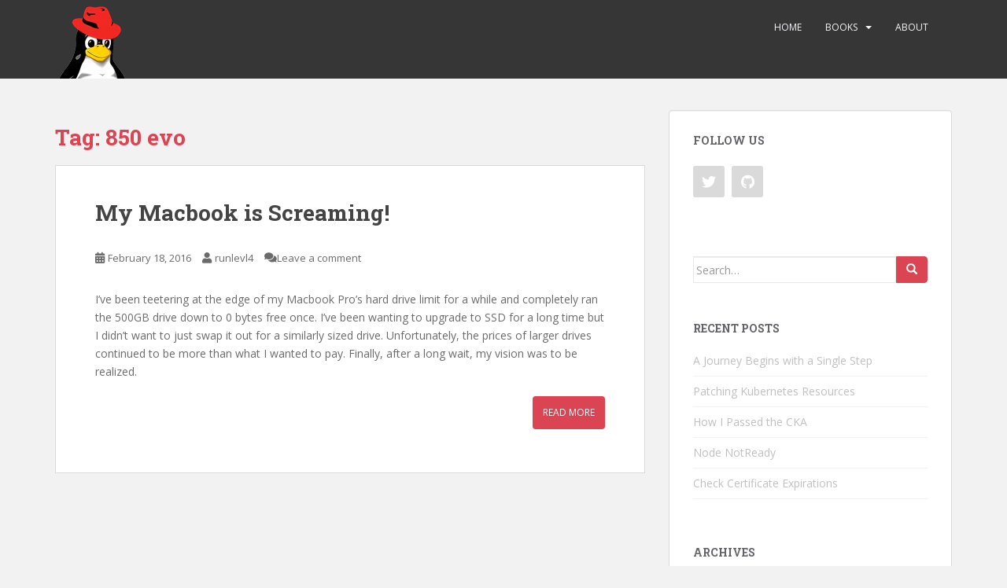

--- FILE ---
content_type: text/html; charset=UTF-8
request_url: https://www.runlevl4.com/tag/850-evo
body_size: 10004
content:
<!doctype html>
<!--[if !IE]>
<html class="no-js non-ie" lang="en-US"> <![endif]-->
<!--[if IE 7 ]>
<html class="no-js ie7" lang="en-US"> <![endif]-->
<!--[if IE 8 ]>
<html class="no-js ie8" lang="en-US"> <![endif]-->
<!--[if IE 9 ]>
<html class="no-js ie9" lang="en-US"> <![endif]-->
<!--[if gt IE 9]><!-->
<html class="no-js" lang="en-US"> <!--<![endif]-->
<head>
<meta charset="UTF-8">
<meta name="viewport" content="width=device-width, initial-scale=1">
<meta name="theme-color" content="">
<link rel="profile" href="http://gmpg.org/xfn/11">

<title>850 evo &#8211; runlevl4</title>
<style type="text/css">
/**
 * GeSHi Dynamically Generated Stylesheet
 * --------------------------------------
 * Dynamically generated stylesheet for bash
 * CSS class: , CSS id: 
 * GeSHi (C) 2004 - 2007 Nigel McNie, 2007 - 2014 Benny Baumann
 * (http://qbnz.com/highlighter/ and http://geshi.org/)
 * --------------------------------------
 */
.bash .de1, .bash .de2 {}
.bash  {font-family:monospace;}
.bash .imp {font-weight: bold; color: red;}
.bash li, .bash .li1 {font-weight: normal; vertical-align:top;}
.bash .ln {width:1px;text-align:right;margin:0;padding:0 2px;vertical-align:top;}
.bash .li2 {font-weight: bold; vertical-align:top;}
.bash .kw1 {color: #000000; font-weight: bold;}
.bash .kw2 {color: #c20cb9; font-weight: bold;}
.bash .kw3 {color: #7a0874; font-weight: bold;}
.bash .co0 {color: #666666; font-style: italic;}
.bash .co1 {color: #800000;}
.bash .co2 {color: #cc0000; font-style: italic;}
.bash .co3 {color: #000000; font-weight: bold;}
.bash .co4 {color: #666666;}
.bash .es1 {color: #000099; font-weight: bold;}
.bash .es2 {color: #007800;}
.bash .es3 {color: #007800;}
.bash .es4 {color: #007800;}
.bash .es5 {color: #780078;}
.bash .es_h {color: #000099; font-weight: bold;}
.bash .br0 {color: #7a0874; font-weight: bold;}
.bash .sy0 {color: #000000; font-weight: bold;}
.bash .st0 {color: #ff0000;}
.bash .st_h {color: #ff0000;}
.bash .nu0 {color: #000000;}
.bash .re0 {color: #007800;}
.bash .re1 {color: #007800;}
.bash .re2 {color: #007800;}
.bash .re4 {color: #007800;}
.bash .re5 {color: #660033;}
.bash .ln-xtra, .bash li.ln-xtra, .bash div.ln-xtra {background-color: #ffc;}
.bash span.xtra { display:block; }
/**
 * GeSHi Dynamically Generated Stylesheet
 * --------------------------------------
 * Dynamically generated stylesheet for text
 * CSS class: , CSS id: 
 * GeSHi (C) 2004 - 2007 Nigel McNie, 2007 - 2014 Benny Baumann
 * (http://qbnz.com/highlighter/ and http://geshi.org/)
 * --------------------------------------
 */
.text .de1, .text .de2 {}
.text  {font-family:monospace;}
.text .imp {font-weight: bold; color: red;}
.text li, .text .li1 {font-weight: normal; vertical-align:top;}
.text .ln {width:1px;text-align:right;margin:0;padding:0 2px;vertical-align:top;}
.text .li2 {font-weight: bold; vertical-align:top;}
.text .ln-xtra, .text li.ln-xtra, .text div.ln-xtra {background-color: #ffc;}
.text span.xtra { display:block; }
</style>
<meta name='robots' content='max-image-preview:large' />
	<style>img:is([sizes="auto" i], [sizes^="auto," i]) { contain-intrinsic-size: 3000px 1500px }</style>
	<link rel='dns-prefetch' href='//fonts.googleapis.com' />
<link rel="alternate" type="application/rss+xml" title="runlevl4 &raquo; Feed" href="https://www.runlevl4.com/feed" />
<link rel="alternate" type="application/rss+xml" title="runlevl4 &raquo; Comments Feed" href="https://www.runlevl4.com/comments/feed" />
<link rel="alternate" type="application/rss+xml" title="runlevl4 &raquo; 850 evo Tag Feed" href="https://www.runlevl4.com/tag/850-evo/feed" />
<script type="text/javascript">
/* <![CDATA[ */
window._wpemojiSettings = {"baseUrl":"https:\/\/s.w.org\/images\/core\/emoji\/16.0.1\/72x72\/","ext":".png","svgUrl":"https:\/\/s.w.org\/images\/core\/emoji\/16.0.1\/svg\/","svgExt":".svg","source":{"concatemoji":"https:\/\/www.runlevl4.com\/wp-includes\/js\/wp-emoji-release.min.js?ver=6.8.3"}};
/*! This file is auto-generated */
!function(s,n){var o,i,e;function c(e){try{var t={supportTests:e,timestamp:(new Date).valueOf()};sessionStorage.setItem(o,JSON.stringify(t))}catch(e){}}function p(e,t,n){e.clearRect(0,0,e.canvas.width,e.canvas.height),e.fillText(t,0,0);var t=new Uint32Array(e.getImageData(0,0,e.canvas.width,e.canvas.height).data),a=(e.clearRect(0,0,e.canvas.width,e.canvas.height),e.fillText(n,0,0),new Uint32Array(e.getImageData(0,0,e.canvas.width,e.canvas.height).data));return t.every(function(e,t){return e===a[t]})}function u(e,t){e.clearRect(0,0,e.canvas.width,e.canvas.height),e.fillText(t,0,0);for(var n=e.getImageData(16,16,1,1),a=0;a<n.data.length;a++)if(0!==n.data[a])return!1;return!0}function f(e,t,n,a){switch(t){case"flag":return n(e,"\ud83c\udff3\ufe0f\u200d\u26a7\ufe0f","\ud83c\udff3\ufe0f\u200b\u26a7\ufe0f")?!1:!n(e,"\ud83c\udde8\ud83c\uddf6","\ud83c\udde8\u200b\ud83c\uddf6")&&!n(e,"\ud83c\udff4\udb40\udc67\udb40\udc62\udb40\udc65\udb40\udc6e\udb40\udc67\udb40\udc7f","\ud83c\udff4\u200b\udb40\udc67\u200b\udb40\udc62\u200b\udb40\udc65\u200b\udb40\udc6e\u200b\udb40\udc67\u200b\udb40\udc7f");case"emoji":return!a(e,"\ud83e\udedf")}return!1}function g(e,t,n,a){var r="undefined"!=typeof WorkerGlobalScope&&self instanceof WorkerGlobalScope?new OffscreenCanvas(300,150):s.createElement("canvas"),o=r.getContext("2d",{willReadFrequently:!0}),i=(o.textBaseline="top",o.font="600 32px Arial",{});return e.forEach(function(e){i[e]=t(o,e,n,a)}),i}function t(e){var t=s.createElement("script");t.src=e,t.defer=!0,s.head.appendChild(t)}"undefined"!=typeof Promise&&(o="wpEmojiSettingsSupports",i=["flag","emoji"],n.supports={everything:!0,everythingExceptFlag:!0},e=new Promise(function(e){s.addEventListener("DOMContentLoaded",e,{once:!0})}),new Promise(function(t){var n=function(){try{var e=JSON.parse(sessionStorage.getItem(o));if("object"==typeof e&&"number"==typeof e.timestamp&&(new Date).valueOf()<e.timestamp+604800&&"object"==typeof e.supportTests)return e.supportTests}catch(e){}return null}();if(!n){if("undefined"!=typeof Worker&&"undefined"!=typeof OffscreenCanvas&&"undefined"!=typeof URL&&URL.createObjectURL&&"undefined"!=typeof Blob)try{var e="postMessage("+g.toString()+"("+[JSON.stringify(i),f.toString(),p.toString(),u.toString()].join(",")+"));",a=new Blob([e],{type:"text/javascript"}),r=new Worker(URL.createObjectURL(a),{name:"wpTestEmojiSupports"});return void(r.onmessage=function(e){c(n=e.data),r.terminate(),t(n)})}catch(e){}c(n=g(i,f,p,u))}t(n)}).then(function(e){for(var t in e)n.supports[t]=e[t],n.supports.everything=n.supports.everything&&n.supports[t],"flag"!==t&&(n.supports.everythingExceptFlag=n.supports.everythingExceptFlag&&n.supports[t]);n.supports.everythingExceptFlag=n.supports.everythingExceptFlag&&!n.supports.flag,n.DOMReady=!1,n.readyCallback=function(){n.DOMReady=!0}}).then(function(){return e}).then(function(){var e;n.supports.everything||(n.readyCallback(),(e=n.source||{}).concatemoji?t(e.concatemoji):e.wpemoji&&e.twemoji&&(t(e.twemoji),t(e.wpemoji)))}))}((window,document),window._wpemojiSettings);
/* ]]> */
</script>
<style id='wp-emoji-styles-inline-css' type='text/css'>

	img.wp-smiley, img.emoji {
		display: inline !important;
		border: none !important;
		box-shadow: none !important;
		height: 1em !important;
		width: 1em !important;
		margin: 0 0.07em !important;
		vertical-align: -0.1em !important;
		background: none !important;
		padding: 0 !important;
	}
</style>
<link rel='stylesheet' id='wp-block-library-css' href='https://www.runlevl4.com/wp-includes/css/dist/block-library/style.min.css?ver=6.8.3' type='text/css' media='all' />
<style id='classic-theme-styles-inline-css' type='text/css'>
/*! This file is auto-generated */
.wp-block-button__link{color:#fff;background-color:#32373c;border-radius:9999px;box-shadow:none;text-decoration:none;padding:calc(.667em + 2px) calc(1.333em + 2px);font-size:1.125em}.wp-block-file__button{background:#32373c;color:#fff;text-decoration:none}
</style>
<style id='global-styles-inline-css' type='text/css'>
:root{--wp--preset--aspect-ratio--square: 1;--wp--preset--aspect-ratio--4-3: 4/3;--wp--preset--aspect-ratio--3-4: 3/4;--wp--preset--aspect-ratio--3-2: 3/2;--wp--preset--aspect-ratio--2-3: 2/3;--wp--preset--aspect-ratio--16-9: 16/9;--wp--preset--aspect-ratio--9-16: 9/16;--wp--preset--color--black: #000000;--wp--preset--color--cyan-bluish-gray: #abb8c3;--wp--preset--color--white: #ffffff;--wp--preset--color--pale-pink: #f78da7;--wp--preset--color--vivid-red: #cf2e2e;--wp--preset--color--luminous-vivid-orange: #ff6900;--wp--preset--color--luminous-vivid-amber: #fcb900;--wp--preset--color--light-green-cyan: #7bdcb5;--wp--preset--color--vivid-green-cyan: #00d084;--wp--preset--color--pale-cyan-blue: #8ed1fc;--wp--preset--color--vivid-cyan-blue: #0693e3;--wp--preset--color--vivid-purple: #9b51e0;--wp--preset--gradient--vivid-cyan-blue-to-vivid-purple: linear-gradient(135deg,rgba(6,147,227,1) 0%,rgb(155,81,224) 100%);--wp--preset--gradient--light-green-cyan-to-vivid-green-cyan: linear-gradient(135deg,rgb(122,220,180) 0%,rgb(0,208,130) 100%);--wp--preset--gradient--luminous-vivid-amber-to-luminous-vivid-orange: linear-gradient(135deg,rgba(252,185,0,1) 0%,rgba(255,105,0,1) 100%);--wp--preset--gradient--luminous-vivid-orange-to-vivid-red: linear-gradient(135deg,rgba(255,105,0,1) 0%,rgb(207,46,46) 100%);--wp--preset--gradient--very-light-gray-to-cyan-bluish-gray: linear-gradient(135deg,rgb(238,238,238) 0%,rgb(169,184,195) 100%);--wp--preset--gradient--cool-to-warm-spectrum: linear-gradient(135deg,rgb(74,234,220) 0%,rgb(151,120,209) 20%,rgb(207,42,186) 40%,rgb(238,44,130) 60%,rgb(251,105,98) 80%,rgb(254,248,76) 100%);--wp--preset--gradient--blush-light-purple: linear-gradient(135deg,rgb(255,206,236) 0%,rgb(152,150,240) 100%);--wp--preset--gradient--blush-bordeaux: linear-gradient(135deg,rgb(254,205,165) 0%,rgb(254,45,45) 50%,rgb(107,0,62) 100%);--wp--preset--gradient--luminous-dusk: linear-gradient(135deg,rgb(255,203,112) 0%,rgb(199,81,192) 50%,rgb(65,88,208) 100%);--wp--preset--gradient--pale-ocean: linear-gradient(135deg,rgb(255,245,203) 0%,rgb(182,227,212) 50%,rgb(51,167,181) 100%);--wp--preset--gradient--electric-grass: linear-gradient(135deg,rgb(202,248,128) 0%,rgb(113,206,126) 100%);--wp--preset--gradient--midnight: linear-gradient(135deg,rgb(2,3,129) 0%,rgb(40,116,252) 100%);--wp--preset--font-size--small: 13px;--wp--preset--font-size--medium: 20px;--wp--preset--font-size--large: 36px;--wp--preset--font-size--x-large: 42px;--wp--preset--spacing--20: 0.44rem;--wp--preset--spacing--30: 0.67rem;--wp--preset--spacing--40: 1rem;--wp--preset--spacing--50: 1.5rem;--wp--preset--spacing--60: 2.25rem;--wp--preset--spacing--70: 3.38rem;--wp--preset--spacing--80: 5.06rem;--wp--preset--shadow--natural: 6px 6px 9px rgba(0, 0, 0, 0.2);--wp--preset--shadow--deep: 12px 12px 50px rgba(0, 0, 0, 0.4);--wp--preset--shadow--sharp: 6px 6px 0px rgba(0, 0, 0, 0.2);--wp--preset--shadow--outlined: 6px 6px 0px -3px rgba(255, 255, 255, 1), 6px 6px rgba(0, 0, 0, 1);--wp--preset--shadow--crisp: 6px 6px 0px rgba(0, 0, 0, 1);}:where(.is-layout-flex){gap: 0.5em;}:where(.is-layout-grid){gap: 0.5em;}body .is-layout-flex{display: flex;}.is-layout-flex{flex-wrap: wrap;align-items: center;}.is-layout-flex > :is(*, div){margin: 0;}body .is-layout-grid{display: grid;}.is-layout-grid > :is(*, div){margin: 0;}:where(.wp-block-columns.is-layout-flex){gap: 2em;}:where(.wp-block-columns.is-layout-grid){gap: 2em;}:where(.wp-block-post-template.is-layout-flex){gap: 1.25em;}:where(.wp-block-post-template.is-layout-grid){gap: 1.25em;}.has-black-color{color: var(--wp--preset--color--black) !important;}.has-cyan-bluish-gray-color{color: var(--wp--preset--color--cyan-bluish-gray) !important;}.has-white-color{color: var(--wp--preset--color--white) !important;}.has-pale-pink-color{color: var(--wp--preset--color--pale-pink) !important;}.has-vivid-red-color{color: var(--wp--preset--color--vivid-red) !important;}.has-luminous-vivid-orange-color{color: var(--wp--preset--color--luminous-vivid-orange) !important;}.has-luminous-vivid-amber-color{color: var(--wp--preset--color--luminous-vivid-amber) !important;}.has-light-green-cyan-color{color: var(--wp--preset--color--light-green-cyan) !important;}.has-vivid-green-cyan-color{color: var(--wp--preset--color--vivid-green-cyan) !important;}.has-pale-cyan-blue-color{color: var(--wp--preset--color--pale-cyan-blue) !important;}.has-vivid-cyan-blue-color{color: var(--wp--preset--color--vivid-cyan-blue) !important;}.has-vivid-purple-color{color: var(--wp--preset--color--vivid-purple) !important;}.has-black-background-color{background-color: var(--wp--preset--color--black) !important;}.has-cyan-bluish-gray-background-color{background-color: var(--wp--preset--color--cyan-bluish-gray) !important;}.has-white-background-color{background-color: var(--wp--preset--color--white) !important;}.has-pale-pink-background-color{background-color: var(--wp--preset--color--pale-pink) !important;}.has-vivid-red-background-color{background-color: var(--wp--preset--color--vivid-red) !important;}.has-luminous-vivid-orange-background-color{background-color: var(--wp--preset--color--luminous-vivid-orange) !important;}.has-luminous-vivid-amber-background-color{background-color: var(--wp--preset--color--luminous-vivid-amber) !important;}.has-light-green-cyan-background-color{background-color: var(--wp--preset--color--light-green-cyan) !important;}.has-vivid-green-cyan-background-color{background-color: var(--wp--preset--color--vivid-green-cyan) !important;}.has-pale-cyan-blue-background-color{background-color: var(--wp--preset--color--pale-cyan-blue) !important;}.has-vivid-cyan-blue-background-color{background-color: var(--wp--preset--color--vivid-cyan-blue) !important;}.has-vivid-purple-background-color{background-color: var(--wp--preset--color--vivid-purple) !important;}.has-black-border-color{border-color: var(--wp--preset--color--black) !important;}.has-cyan-bluish-gray-border-color{border-color: var(--wp--preset--color--cyan-bluish-gray) !important;}.has-white-border-color{border-color: var(--wp--preset--color--white) !important;}.has-pale-pink-border-color{border-color: var(--wp--preset--color--pale-pink) !important;}.has-vivid-red-border-color{border-color: var(--wp--preset--color--vivid-red) !important;}.has-luminous-vivid-orange-border-color{border-color: var(--wp--preset--color--luminous-vivid-orange) !important;}.has-luminous-vivid-amber-border-color{border-color: var(--wp--preset--color--luminous-vivid-amber) !important;}.has-light-green-cyan-border-color{border-color: var(--wp--preset--color--light-green-cyan) !important;}.has-vivid-green-cyan-border-color{border-color: var(--wp--preset--color--vivid-green-cyan) !important;}.has-pale-cyan-blue-border-color{border-color: var(--wp--preset--color--pale-cyan-blue) !important;}.has-vivid-cyan-blue-border-color{border-color: var(--wp--preset--color--vivid-cyan-blue) !important;}.has-vivid-purple-border-color{border-color: var(--wp--preset--color--vivid-purple) !important;}.has-vivid-cyan-blue-to-vivid-purple-gradient-background{background: var(--wp--preset--gradient--vivid-cyan-blue-to-vivid-purple) !important;}.has-light-green-cyan-to-vivid-green-cyan-gradient-background{background: var(--wp--preset--gradient--light-green-cyan-to-vivid-green-cyan) !important;}.has-luminous-vivid-amber-to-luminous-vivid-orange-gradient-background{background: var(--wp--preset--gradient--luminous-vivid-amber-to-luminous-vivid-orange) !important;}.has-luminous-vivid-orange-to-vivid-red-gradient-background{background: var(--wp--preset--gradient--luminous-vivid-orange-to-vivid-red) !important;}.has-very-light-gray-to-cyan-bluish-gray-gradient-background{background: var(--wp--preset--gradient--very-light-gray-to-cyan-bluish-gray) !important;}.has-cool-to-warm-spectrum-gradient-background{background: var(--wp--preset--gradient--cool-to-warm-spectrum) !important;}.has-blush-light-purple-gradient-background{background: var(--wp--preset--gradient--blush-light-purple) !important;}.has-blush-bordeaux-gradient-background{background: var(--wp--preset--gradient--blush-bordeaux) !important;}.has-luminous-dusk-gradient-background{background: var(--wp--preset--gradient--luminous-dusk) !important;}.has-pale-ocean-gradient-background{background: var(--wp--preset--gradient--pale-ocean) !important;}.has-electric-grass-gradient-background{background: var(--wp--preset--gradient--electric-grass) !important;}.has-midnight-gradient-background{background: var(--wp--preset--gradient--midnight) !important;}.has-small-font-size{font-size: var(--wp--preset--font-size--small) !important;}.has-medium-font-size{font-size: var(--wp--preset--font-size--medium) !important;}.has-large-font-size{font-size: var(--wp--preset--font-size--large) !important;}.has-x-large-font-size{font-size: var(--wp--preset--font-size--x-large) !important;}
:where(.wp-block-post-template.is-layout-flex){gap: 1.25em;}:where(.wp-block-post-template.is-layout-grid){gap: 1.25em;}
:where(.wp-block-columns.is-layout-flex){gap: 2em;}:where(.wp-block-columns.is-layout-grid){gap: 2em;}
:root :where(.wp-block-pullquote){font-size: 1.5em;line-height: 1.6;}
</style>
<link rel='stylesheet' id='wp-syntax-css-css' href='https://www.runlevl4.com/wp-content/plugins/wp-syntax/css/wp-syntax.css?ver=1.2' type='text/css' media='all' />
<link rel='stylesheet' id='sparkling-bootstrap-css' href='https://www.runlevl4.com/wp-content/themes/sparkling/assets/css/bootstrap.min.css?ver=6.8.3' type='text/css' media='all' />
<link rel='stylesheet' id='sparkling-icons-css' href='https://www.runlevl4.com/wp-content/themes/sparkling/assets/css/fontawesome-all.min.css?ver=5.1.1.' type='text/css' media='all' />
<link rel='stylesheet' id='sparkling-fonts-css' href='//fonts.googleapis.com/css?family=Open+Sans%3A400italic%2C400%2C600%2C700%7CRoboto+Slab%3A400%2C300%2C700&#038;ver=6.8.3' type='text/css' media='all' />
<link rel='stylesheet' id='sparkling-style-css' href='https://www.runlevl4.com/wp-content/themes/sparkling/style.css?ver=2.4.2' type='text/css' media='all' />
<link rel='stylesheet' id='tablepress-default-css' href='https://www.runlevl4.com/wp-content/plugins/tablepress/css/build/default.css?ver=3.2.5' type='text/css' media='all' />
<link rel='stylesheet' id='wpgeshi-wp-geshi-highlight-css' href='https://www.runlevl4.com/wp-content/plugins/wp-geshi-highlight/wp-geshi-highlight.css?ver=6.8.3' type='text/css' media='all' />
<script type="text/javascript" src="https://www.runlevl4.com/wp-includes/js/jquery/jquery.min.js?ver=3.7.1" id="jquery-core-js"></script>
<script type="text/javascript" src="https://www.runlevl4.com/wp-includes/js/jquery/jquery-migrate.min.js?ver=3.4.1" id="jquery-migrate-js"></script>
<script type="text/javascript" src="https://www.runlevl4.com/wp-content/themes/sparkling/assets/js/vendor/bootstrap.min.js?ver=6.8.3" id="sparkling-bootstrapjs-js"></script>
<script type="text/javascript" src="https://www.runlevl4.com/wp-content/themes/sparkling/assets/js/functions.js?ver=20180503" id="sparkling-functions-js"></script>
<link rel="https://api.w.org/" href="https://www.runlevl4.com/wp-json/" /><link rel="alternate" title="JSON" type="application/json" href="https://www.runlevl4.com/wp-json/wp/v2/tags/40" /><link rel="EditURI" type="application/rsd+xml" title="RSD" href="https://www.runlevl4.com/xmlrpc.php?rsd" />
<meta name="generator" content="WordPress 6.8.3" />
<script>readMoreArgs = []</script><script type="text/javascript">
				EXPM_VERSION=3.53;EXPM_AJAX_URL='https://www.runlevl4.com/wp-admin/admin-ajax.php';
			function yrmAddEvent(element, eventName, fn) {
				if (element.addEventListener)
					element.addEventListener(eventName, fn, false);
				else if (element.attachEvent)
					element.attachEvent('on' + eventName, fn);
			}
			</script><script>
	function expand(param) {
		param.style.display = (param.style.display == "none") ? "block" : "none";
	}
	function read_toggle(id, more, less) {
		el = document.getElementById("readlink" + id);
		el.innerHTML = (el.innerHTML == more) ? less : more;
		expand(document.getElementById("read" + id));
	}
	</script><style type="text/css"></style>		<style type="text/css">
				.navbar > .container .navbar-brand {
			color: #dadada;
		}
		</style>
	<style type="text/css">

*[id^='readlink'] {
 font-weight: ;
 color: ;
 background: ;
 padding: ;
 border-bottom:  solid ;
 -webkit-box-shadow: none !important;
 box-shadow: none !important;
 -webkit-transition: none !important;
}

*[id^='readlink']:hover {
 font-weight: ;
 color: ;
 padding: ;
 border-bottom:  solid ;
}

*[id^='readlink']:focus {
 outline: none;
 color: ;
}

</style>

</head>

<body class="archive tag tag-850-evo tag-40 wp-theme-sparkling group-blog">
	<a class="sr-only sr-only-focusable" href="#content">Skip to main content</a>
<div id="page" class="hfeed site">

	<header id="masthead" class="site-header" role="banner">
		<nav class="navbar navbar-default
		" role="navigation">
			<div class="container">
				<div class="row">
					<div class="site-navigation-inner col-sm-12">
						<div class="navbar-header">


														<div id="logo">
																																<a href="https://www.runlevl4.com/"><img src="https://runlevl4.com/wp-content/uploads/2015/03/twitter-runlevl4-wp-logo.png"  height="100" width="100" alt="runlevl4"/></a>
																																</div><!-- end of #logo -->

							<button type="button" class="btn navbar-toggle" data-toggle="collapse" data-target=".navbar-ex1-collapse">
								<span class="sr-only">Toggle navigation</span>
								<span class="icon-bar"></span>
								<span class="icon-bar"></span>
								<span class="icon-bar"></span>
							</button>
						</div>



						<div class="collapse navbar-collapse navbar-ex1-collapse"><ul id="menu-menu" class="nav navbar-nav"><li id="menu-item-51" class="menu-item menu-item-type-custom menu-item-object-custom menu-item-51"><a href="http://runlevl4.com/">Home</a></li>
<li id="menu-item-54" class="menu-item menu-item-type-custom menu-item-object-custom menu-item-has-children menu-item-54 dropdown"><a href="#">Books</a><span class="caret sparkling-dropdown"></span>
<ul role="menu" class=" dropdown-menu">
	<li id="menu-item-221" class="menu-item menu-item-type-post_type menu-item-object-post menu-item-221"><a href="https://www.runlevl4.com/books/linux-command-line-and-shell-scripting-bible">Linux Command Line and Shell Scripting Bible</a></li>
	<li id="menu-item-211" class="menu-item menu-item-type-post_type menu-item-object-post menu-item-211"><a href="https://www.runlevl4.com/books/openssl">OpenSSL</a></li>
	<li id="menu-item-216" class="menu-item menu-item-type-post_type menu-item-object-post menu-item-216"><a href="https://www.runlevl4.com/books/rhcsarhce-study-guide">RHCSA/RHCE Study Guide</a></li>
	<li id="menu-item-217" class="menu-item menu-item-type-post_type menu-item-object-post menu-item-217"><a href="https://www.runlevl4.com/books/sed-awk">sed &#038; awk</a></li>
</ul>
</li>
<li id="menu-item-52" class="menu-item menu-item-type-post_type menu-item-object-page menu-item-52"><a href="https://www.runlevl4.com/about">About</a></li>
</ul></div>


					</div>
				</div>
			</div>
		</nav><!-- .site-navigation -->
	</header><!-- #masthead -->

	<div id="content" class="site-content">

		<div class="top-section">
								</div>

		<div class="container main-content-area">
						<div class="row side-pull-left">
				<div class="main-content-inner col-sm-12 col-md-8">

	 <div id="primary" class="content-area">
		 <main id="main" class="site-main" role="main">

			
				<header class="page-header">
					<h1 class="page-title">Tag: <span>850 evo</span></h1>				</header><!-- .page-header -->

				
<article id="post-178" class="post-178 post type-post status-publish format-standard hentry category-gear tag-850-evo tag-samsung tag-solid-state tag-ssd">
	<div class="blog-item-wrap">
				<a href="https://www.runlevl4.com/gear/my-macbook-is-screaming" title="My Macbook is Screaming!" >
							</a>
		<div class="post-inner-content">
			<header class="entry-header page-header">

				<h2 class="entry-title"><a href="https://www.runlevl4.com/gear/my-macbook-is-screaming" rel="bookmark">My Macbook is Screaming!</a></h2>

								<div class="entry-meta">
					<span class="posted-on"><i class="fa fa-calendar-alt"></i> <a href="https://www.runlevl4.com/gear/my-macbook-is-screaming" rel="bookmark"><time class="entry-date published" datetime="2016-02-18T19:38:56-05:00">February 18, 2016</time><time class="updated" datetime="2016-03-01T22:52:04-05:00">March 1, 2016</time></a></span><span class="byline"> <i class="fa fa-user"></i> <span class="author vcard"><a class="url fn n" href="https://www.runlevl4.com/author/runlevl4">runlevl4</a></span></span>				<span class="comments-link"><i class="fa fa-comments"></i><a href="https://www.runlevl4.com/gear/my-macbook-is-screaming#respond">Leave a comment</a></span>
				
				
				</div><!-- .entry-meta -->
							</header><!-- .entry-header -->

						<div class="entry-content">

				<p>I&#8217;ve been teetering at the edge of my Macbook Pro&#8217;s hard drive limit for a while and completely ran the 500GB drive down to 0 bytes free once. I&#8217;ve been wanting to upgrade to SSD for a long time but I didn&#8217;t want to just swap it out for a similarly sized drive. Unfortunately, the prices of larger drives continued to be more than what I wanted to pay. Finally, after a long wait, my vision was to be realized.</p>
<p> <a href="https://www.runlevl4.com/gear/my-macbook-is-screaming#more-178" class="more-link">Read More</a></p>

							</div><!-- .entry-content -->
					</div>
	</div>
</article><!-- #post-## -->

		 </main><!-- #main -->
	 </div><!-- #primary -->

	</div><!-- close .main-content-inner -->
<div id="secondary" class="widget-area col-sm-12 col-md-4" role="complementary">
	<div class="well">
				<aside id="sparkling-social-2" class="widget sparkling-social"><h3 class="widget-title">Follow us</h3>
		<!-- social icons -->
		<div class="social-icons sticky-sidebar-social">

			<nav id="menu-social" class="social-icons"><ul id="menu-social-items" class="social-menu"><li id="menu-item-228" class="menu-item menu-item-type-custom menu-item-object-custom menu-item-228"><a href="https://twitter.com/runlevl4"><i class="social_icon"><span>Twitter</span></i></a></li>
<li id="menu-item-230" class="menu-item menu-item-type-custom menu-item-object-custom menu-item-230"><a href="https://github.com/runlevl4"><i class="social_icon"><span>Github</span></i></a></li>
</ul></nav>
		</div><!-- end social icons -->
		</aside><aside id="search-2" class="widget widget_search">
<form role="search" method="get" class="form-search" action="https://www.runlevl4.com/">
  <div class="input-group">
	  <label class="screen-reader-text" for="s">Search for:</label>
	<input type="text" class="form-control search-query" placeholder="Search&hellip;" value="" name="s" title="Search for:" />
	<span class="input-group-btn">
	  <button type="submit" class="btn btn-default" name="submit" id="searchsubmit" value="Search"><span class="glyphicon glyphicon-search"></span></button>
	</span>
  </div>
</form>
</aside>
		<aside id="recent-posts-2" class="widget widget_recent_entries">
		<h3 class="widget-title">Recent Posts</h3>
		<ul>
											<li>
					<a href="https://www.runlevl4.com/training/a-journey-begins-with-a-single-step">A Journey Begins with a Single Step</a>
									</li>
											<li>
					<a href="https://www.runlevl4.com/kubernetes/patching-kubernetes-resources">Patching Kubernetes Resources</a>
									</li>
											<li>
					<a href="https://www.runlevl4.com/kubernetes/how-i-passed-the-cka">How I Passed the CKA</a>
									</li>
											<li>
					<a href="https://www.runlevl4.com/uncategorized/node-notready">Node NotReady</a>
									</li>
											<li>
					<a href="https://www.runlevl4.com/kube-tips/check-certificate-expirations">Check Certificate Expirations</a>
									</li>
					</ul>

		</aside><aside id="archives-2" class="widget widget_archive"><h3 class="widget-title">Archives</h3>
			<ul>
					<li><a href='https://www.runlevl4.com/2021/07'>July 2021</a></li>
	<li><a href='https://www.runlevl4.com/2020/12'>December 2020</a></li>
	<li><a href='https://www.runlevl4.com/2020/02'>February 2020</a></li>
	<li><a href='https://www.runlevl4.com/2020/01'>January 2020</a></li>
	<li><a href='https://www.runlevl4.com/2019/12'>December 2019</a></li>
	<li><a href='https://www.runlevl4.com/2019/09'>September 2019</a></li>
	<li><a href='https://www.runlevl4.com/2017/10'>October 2017</a></li>
	<li><a href='https://www.runlevl4.com/2017/06'>June 2017</a></li>
	<li><a href='https://www.runlevl4.com/2017/02'>February 2017</a></li>
	<li><a href='https://www.runlevl4.com/2016/11'>November 2016</a></li>
	<li><a href='https://www.runlevl4.com/2016/10'>October 2016</a></li>
	<li><a href='https://www.runlevl4.com/2016/09'>September 2016</a></li>
	<li><a href='https://www.runlevl4.com/2016/06'>June 2016</a></li>
	<li><a href='https://www.runlevl4.com/2016/05'>May 2016</a></li>
	<li><a href='https://www.runlevl4.com/2016/04'>April 2016</a></li>
	<li><a href='https://www.runlevl4.com/2016/03'>March 2016</a></li>
	<li><a href='https://www.runlevl4.com/2016/02'>February 2016</a></li>
	<li><a href='https://www.runlevl4.com/2015/06'>June 2015</a></li>
	<li><a href='https://www.runlevl4.com/2015/05'>May 2015</a></li>
	<li><a href='https://www.runlevl4.com/2015/04'>April 2015</a></li>
	<li><a href='https://www.runlevl4.com/2015/03'>March 2015</a></li>
			</ul>

			</aside>	</div>
</div><!-- #secondary -->
		</div><!-- close .row -->
	</div><!-- close .container -->
</div><!-- close .site-content -->

	<div id="footer-area">
		<div class="container footer-inner">
			<div class="row">
				
				</div>
		</div>

		<footer id="colophon" class="site-footer" role="contentinfo">
			<div class="site-info container">
				<div class="row">
					<nav id="menu-social" class="social-icons"><ul id="menu-social-items" class="social-menu"><li class="menu-item menu-item-type-custom menu-item-object-custom menu-item-228"><a href="https://twitter.com/runlevl4"><i class="social_icon"><span>Twitter</span></i></a></li>
<li class="menu-item menu-item-type-custom menu-item-object-custom menu-item-230"><a href="https://github.com/runlevl4"><i class="social_icon"><span>Github</span></i></a></li>
</ul></nav>					<nav role="navigation" class="col-md-6">
											</nav>
					<div class="copyright col-md-6">
						Copyright 2015-2021. All Rights Reserved.						Theme by <a href="http://colorlib.com/" target="_blank" rel="nofollow noopener">Colorlib</a> Powered by <a href="http://wordpress.org/" target="_blank">WordPress</a>					</div>
				</div>
			</div><!-- .site-info -->
			<div class="scroll-to-top"><i class="fa fa-angle-up"></i></div><!-- .scroll-to-top -->
		</footer><!-- #colophon -->
	</div>
</div><!-- #page -->

		<script type="text/javascript">
		  jQuery(document).ready(function ($) {
			if ($(window).width() >= 767) {
			  $('.navbar-nav > li.menu-item > a').click(function () {
				if ($(this).attr('target') !== '_blank') {
				  window.location = $(this).attr('href')
				}
			  })
			}
		  })
		</script>
	<script type="speculationrules">
{"prefetch":[{"source":"document","where":{"and":[{"href_matches":"\/*"},{"not":{"href_matches":["\/wp-*.php","\/wp-admin\/*","\/wp-content\/uploads\/*","\/wp-content\/*","\/wp-content\/plugins\/*","\/wp-content\/themes\/sparkling\/*","\/*\\?(.+)"]}},{"not":{"selector_matches":"a[rel~=\"nofollow\"]"}},{"not":{"selector_matches":".no-prefetch, .no-prefetch a"}}]},"eagerness":"conservative"}]}
</script>
<script type="text/javascript" src="https://www.runlevl4.com/wp-content/plugins/wp-syntax/js/wp-syntax.js?ver=1.2" id="wp-syntax-js-js"></script>
<script type="text/javascript" src="https://www.runlevl4.com/wp-content/themes/sparkling/assets/js/skip-link-focus-fix.min.js?ver=20140222" id="sparkling-skip-link-focus-fix-js"></script>

</body>
</html>
